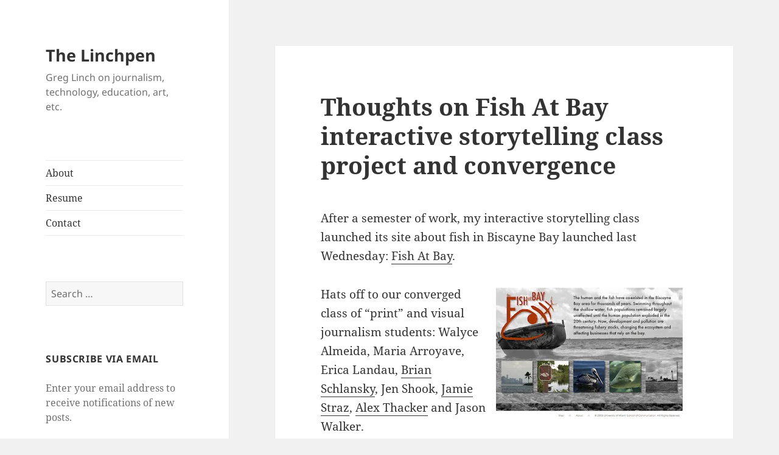

--- FILE ---
content_type: text/html; charset=UTF-8
request_url: https://greglinch.com/2008/05/thoughts-on-fish-at-bay-interactive-storytelling-class-project-and-convergence.html
body_size: 13347
content:
<!DOCTYPE html>
<html lang="en-US" class="no-js">
<head>
	<meta charset="UTF-8">
	<meta name="viewport" content="width=device-width, initial-scale=1.0">
	<link rel="profile" href="https://gmpg.org/xfn/11">
	<link rel="pingback" href="https://greglinch.com/xmlrpc.php">
	<script>(function(html){html.className = html.className.replace(/\bno-js\b/,'js')})(document.documentElement);</script>
<title>Thoughts on Fish At Bay interactive storytelling class project and convergence &#8211; The Linchpen</title>
<meta name='robots' content='max-image-preview:large' />
	<style>img:is([sizes="auto" i], [sizes^="auto," i]) { contain-intrinsic-size: 3000px 1500px }</style>
	<!-- Jetpack Site Verification Tags -->
<meta name="google-site-verification" content="EJE3sUrEaanBh3Ge5VptrOO9SjBAzDKPaw9yN-NUc5w" />
<link rel='dns-prefetch' href='//secure.gravatar.com' />
<link rel='dns-prefetch' href='//stats.wp.com' />
<link rel='dns-prefetch' href='//v0.wordpress.com' />
<link rel='preconnect' href='//i0.wp.com' />
<link rel="alternate" type="application/rss+xml" title="The Linchpen &raquo; Feed" href="https://greglinch.com/feed" />
<link rel="alternate" type="application/rss+xml" title="The Linchpen &raquo; Comments Feed" href="https://greglinch.com/comments/feed" />
<link rel="alternate" type="application/rss+xml" title="The Linchpen &raquo; Thoughts on Fish At Bay interactive storytelling class project and convergence Comments Feed" href="https://greglinch.com/2008/05/thoughts-on-fish-at-bay-interactive-storytelling-class-project-and-convergence.html/feed" />
<script>
window._wpemojiSettings = {"baseUrl":"https:\/\/s.w.org\/images\/core\/emoji\/15.0.3\/72x72\/","ext":".png","svgUrl":"https:\/\/s.w.org\/images\/core\/emoji\/15.0.3\/svg\/","svgExt":".svg","source":{"concatemoji":"https:\/\/greglinch.com\/wp-includes\/js\/wp-emoji-release.min.js?ver=6.7.4"}};
/*! This file is auto-generated */
!function(i,n){var o,s,e;function c(e){try{var t={supportTests:e,timestamp:(new Date).valueOf()};sessionStorage.setItem(o,JSON.stringify(t))}catch(e){}}function p(e,t,n){e.clearRect(0,0,e.canvas.width,e.canvas.height),e.fillText(t,0,0);var t=new Uint32Array(e.getImageData(0,0,e.canvas.width,e.canvas.height).data),r=(e.clearRect(0,0,e.canvas.width,e.canvas.height),e.fillText(n,0,0),new Uint32Array(e.getImageData(0,0,e.canvas.width,e.canvas.height).data));return t.every(function(e,t){return e===r[t]})}function u(e,t,n){switch(t){case"flag":return n(e,"\ud83c\udff3\ufe0f\u200d\u26a7\ufe0f","\ud83c\udff3\ufe0f\u200b\u26a7\ufe0f")?!1:!n(e,"\ud83c\uddfa\ud83c\uddf3","\ud83c\uddfa\u200b\ud83c\uddf3")&&!n(e,"\ud83c\udff4\udb40\udc67\udb40\udc62\udb40\udc65\udb40\udc6e\udb40\udc67\udb40\udc7f","\ud83c\udff4\u200b\udb40\udc67\u200b\udb40\udc62\u200b\udb40\udc65\u200b\udb40\udc6e\u200b\udb40\udc67\u200b\udb40\udc7f");case"emoji":return!n(e,"\ud83d\udc26\u200d\u2b1b","\ud83d\udc26\u200b\u2b1b")}return!1}function f(e,t,n){var r="undefined"!=typeof WorkerGlobalScope&&self instanceof WorkerGlobalScope?new OffscreenCanvas(300,150):i.createElement("canvas"),a=r.getContext("2d",{willReadFrequently:!0}),o=(a.textBaseline="top",a.font="600 32px Arial",{});return e.forEach(function(e){o[e]=t(a,e,n)}),o}function t(e){var t=i.createElement("script");t.src=e,t.defer=!0,i.head.appendChild(t)}"undefined"!=typeof Promise&&(o="wpEmojiSettingsSupports",s=["flag","emoji"],n.supports={everything:!0,everythingExceptFlag:!0},e=new Promise(function(e){i.addEventListener("DOMContentLoaded",e,{once:!0})}),new Promise(function(t){var n=function(){try{var e=JSON.parse(sessionStorage.getItem(o));if("object"==typeof e&&"number"==typeof e.timestamp&&(new Date).valueOf()<e.timestamp+604800&&"object"==typeof e.supportTests)return e.supportTests}catch(e){}return null}();if(!n){if("undefined"!=typeof Worker&&"undefined"!=typeof OffscreenCanvas&&"undefined"!=typeof URL&&URL.createObjectURL&&"undefined"!=typeof Blob)try{var e="postMessage("+f.toString()+"("+[JSON.stringify(s),u.toString(),p.toString()].join(",")+"));",r=new Blob([e],{type:"text/javascript"}),a=new Worker(URL.createObjectURL(r),{name:"wpTestEmojiSupports"});return void(a.onmessage=function(e){c(n=e.data),a.terminate(),t(n)})}catch(e){}c(n=f(s,u,p))}t(n)}).then(function(e){for(var t in e)n.supports[t]=e[t],n.supports.everything=n.supports.everything&&n.supports[t],"flag"!==t&&(n.supports.everythingExceptFlag=n.supports.everythingExceptFlag&&n.supports[t]);n.supports.everythingExceptFlag=n.supports.everythingExceptFlag&&!n.supports.flag,n.DOMReady=!1,n.readyCallback=function(){n.DOMReady=!0}}).then(function(){return e}).then(function(){var e;n.supports.everything||(n.readyCallback(),(e=n.source||{}).concatemoji?t(e.concatemoji):e.wpemoji&&e.twemoji&&(t(e.twemoji),t(e.wpemoji)))}))}((window,document),window._wpemojiSettings);
</script>
<link rel='stylesheet' id='twentyfifteen-jetpack-css' href='https://greglinch.com/wp-content/plugins/jetpack/modules/theme-tools/compat/twentyfifteen.css?ver=15.2' media='all' />
<style id='wp-emoji-styles-inline-css'>

	img.wp-smiley, img.emoji {
		display: inline !important;
		border: none !important;
		box-shadow: none !important;
		height: 1em !important;
		width: 1em !important;
		margin: 0 0.07em !important;
		vertical-align: -0.1em !important;
		background: none !important;
		padding: 0 !important;
	}
</style>
<link rel='stylesheet' id='wp-block-library-css' href='https://greglinch.com/wp-includes/css/dist/block-library/style.min.css?ver=6.7.4' media='all' />
<style id='wp-block-library-theme-inline-css'>
.wp-block-audio :where(figcaption){color:#555;font-size:13px;text-align:center}.is-dark-theme .wp-block-audio :where(figcaption){color:#ffffffa6}.wp-block-audio{margin:0 0 1em}.wp-block-code{border:1px solid #ccc;border-radius:4px;font-family:Menlo,Consolas,monaco,monospace;padding:.8em 1em}.wp-block-embed :where(figcaption){color:#555;font-size:13px;text-align:center}.is-dark-theme .wp-block-embed :where(figcaption){color:#ffffffa6}.wp-block-embed{margin:0 0 1em}.blocks-gallery-caption{color:#555;font-size:13px;text-align:center}.is-dark-theme .blocks-gallery-caption{color:#ffffffa6}:root :where(.wp-block-image figcaption){color:#555;font-size:13px;text-align:center}.is-dark-theme :root :where(.wp-block-image figcaption){color:#ffffffa6}.wp-block-image{margin:0 0 1em}.wp-block-pullquote{border-bottom:4px solid;border-top:4px solid;color:currentColor;margin-bottom:1.75em}.wp-block-pullquote cite,.wp-block-pullquote footer,.wp-block-pullquote__citation{color:currentColor;font-size:.8125em;font-style:normal;text-transform:uppercase}.wp-block-quote{border-left:.25em solid;margin:0 0 1.75em;padding-left:1em}.wp-block-quote cite,.wp-block-quote footer{color:currentColor;font-size:.8125em;font-style:normal;position:relative}.wp-block-quote:where(.has-text-align-right){border-left:none;border-right:.25em solid;padding-left:0;padding-right:1em}.wp-block-quote:where(.has-text-align-center){border:none;padding-left:0}.wp-block-quote.is-large,.wp-block-quote.is-style-large,.wp-block-quote:where(.is-style-plain){border:none}.wp-block-search .wp-block-search__label{font-weight:700}.wp-block-search__button{border:1px solid #ccc;padding:.375em .625em}:where(.wp-block-group.has-background){padding:1.25em 2.375em}.wp-block-separator.has-css-opacity{opacity:.4}.wp-block-separator{border:none;border-bottom:2px solid;margin-left:auto;margin-right:auto}.wp-block-separator.has-alpha-channel-opacity{opacity:1}.wp-block-separator:not(.is-style-wide):not(.is-style-dots){width:100px}.wp-block-separator.has-background:not(.is-style-dots){border-bottom:none;height:1px}.wp-block-separator.has-background:not(.is-style-wide):not(.is-style-dots){height:2px}.wp-block-table{margin:0 0 1em}.wp-block-table td,.wp-block-table th{word-break:normal}.wp-block-table :where(figcaption){color:#555;font-size:13px;text-align:center}.is-dark-theme .wp-block-table :where(figcaption){color:#ffffffa6}.wp-block-video :where(figcaption){color:#555;font-size:13px;text-align:center}.is-dark-theme .wp-block-video :where(figcaption){color:#ffffffa6}.wp-block-video{margin:0 0 1em}:root :where(.wp-block-template-part.has-background){margin-bottom:0;margin-top:0;padding:1.25em 2.375em}
</style>
<link rel='stylesheet' id='mediaelement-css' href='https://greglinch.com/wp-includes/js/mediaelement/mediaelementplayer-legacy.min.css?ver=4.2.17' media='all' />
<link rel='stylesheet' id='wp-mediaelement-css' href='https://greglinch.com/wp-includes/js/mediaelement/wp-mediaelement.min.css?ver=6.7.4' media='all' />
<style id='jetpack-sharing-buttons-style-inline-css'>
.jetpack-sharing-buttons__services-list{display:flex;flex-direction:row;flex-wrap:wrap;gap:0;list-style-type:none;margin:5px;padding:0}.jetpack-sharing-buttons__services-list.has-small-icon-size{font-size:12px}.jetpack-sharing-buttons__services-list.has-normal-icon-size{font-size:16px}.jetpack-sharing-buttons__services-list.has-large-icon-size{font-size:24px}.jetpack-sharing-buttons__services-list.has-huge-icon-size{font-size:36px}@media print{.jetpack-sharing-buttons__services-list{display:none!important}}.editor-styles-wrapper .wp-block-jetpack-sharing-buttons{gap:0;padding-inline-start:0}ul.jetpack-sharing-buttons__services-list.has-background{padding:1.25em 2.375em}
</style>
<style id='classic-theme-styles-inline-css'>
/*! This file is auto-generated */
.wp-block-button__link{color:#fff;background-color:#32373c;border-radius:9999px;box-shadow:none;text-decoration:none;padding:calc(.667em + 2px) calc(1.333em + 2px);font-size:1.125em}.wp-block-file__button{background:#32373c;color:#fff;text-decoration:none}
</style>
<style id='global-styles-inline-css'>
:root{--wp--preset--aspect-ratio--square: 1;--wp--preset--aspect-ratio--4-3: 4/3;--wp--preset--aspect-ratio--3-4: 3/4;--wp--preset--aspect-ratio--3-2: 3/2;--wp--preset--aspect-ratio--2-3: 2/3;--wp--preset--aspect-ratio--16-9: 16/9;--wp--preset--aspect-ratio--9-16: 9/16;--wp--preset--color--black: #000000;--wp--preset--color--cyan-bluish-gray: #abb8c3;--wp--preset--color--white: #fff;--wp--preset--color--pale-pink: #f78da7;--wp--preset--color--vivid-red: #cf2e2e;--wp--preset--color--luminous-vivid-orange: #ff6900;--wp--preset--color--luminous-vivid-amber: #fcb900;--wp--preset--color--light-green-cyan: #7bdcb5;--wp--preset--color--vivid-green-cyan: #00d084;--wp--preset--color--pale-cyan-blue: #8ed1fc;--wp--preset--color--vivid-cyan-blue: #0693e3;--wp--preset--color--vivid-purple: #9b51e0;--wp--preset--color--dark-gray: #111;--wp--preset--color--light-gray: #f1f1f1;--wp--preset--color--yellow: #f4ca16;--wp--preset--color--dark-brown: #352712;--wp--preset--color--medium-pink: #e53b51;--wp--preset--color--light-pink: #ffe5d1;--wp--preset--color--dark-purple: #2e2256;--wp--preset--color--purple: #674970;--wp--preset--color--blue-gray: #22313f;--wp--preset--color--bright-blue: #55c3dc;--wp--preset--color--light-blue: #e9f2f9;--wp--preset--gradient--vivid-cyan-blue-to-vivid-purple: linear-gradient(135deg,rgba(6,147,227,1) 0%,rgb(155,81,224) 100%);--wp--preset--gradient--light-green-cyan-to-vivid-green-cyan: linear-gradient(135deg,rgb(122,220,180) 0%,rgb(0,208,130) 100%);--wp--preset--gradient--luminous-vivid-amber-to-luminous-vivid-orange: linear-gradient(135deg,rgba(252,185,0,1) 0%,rgba(255,105,0,1) 100%);--wp--preset--gradient--luminous-vivid-orange-to-vivid-red: linear-gradient(135deg,rgba(255,105,0,1) 0%,rgb(207,46,46) 100%);--wp--preset--gradient--very-light-gray-to-cyan-bluish-gray: linear-gradient(135deg,rgb(238,238,238) 0%,rgb(169,184,195) 100%);--wp--preset--gradient--cool-to-warm-spectrum: linear-gradient(135deg,rgb(74,234,220) 0%,rgb(151,120,209) 20%,rgb(207,42,186) 40%,rgb(238,44,130) 60%,rgb(251,105,98) 80%,rgb(254,248,76) 100%);--wp--preset--gradient--blush-light-purple: linear-gradient(135deg,rgb(255,206,236) 0%,rgb(152,150,240) 100%);--wp--preset--gradient--blush-bordeaux: linear-gradient(135deg,rgb(254,205,165) 0%,rgb(254,45,45) 50%,rgb(107,0,62) 100%);--wp--preset--gradient--luminous-dusk: linear-gradient(135deg,rgb(255,203,112) 0%,rgb(199,81,192) 50%,rgb(65,88,208) 100%);--wp--preset--gradient--pale-ocean: linear-gradient(135deg,rgb(255,245,203) 0%,rgb(182,227,212) 50%,rgb(51,167,181) 100%);--wp--preset--gradient--electric-grass: linear-gradient(135deg,rgb(202,248,128) 0%,rgb(113,206,126) 100%);--wp--preset--gradient--midnight: linear-gradient(135deg,rgb(2,3,129) 0%,rgb(40,116,252) 100%);--wp--preset--gradient--dark-gray-gradient-gradient: linear-gradient(90deg, rgba(17,17,17,1) 0%, rgba(42,42,42,1) 100%);--wp--preset--gradient--light-gray-gradient: linear-gradient(90deg, rgba(241,241,241,1) 0%, rgba(215,215,215,1) 100%);--wp--preset--gradient--white-gradient: linear-gradient(90deg, rgba(255,255,255,1) 0%, rgba(230,230,230,1) 100%);--wp--preset--gradient--yellow-gradient: linear-gradient(90deg, rgba(244,202,22,1) 0%, rgba(205,168,10,1) 100%);--wp--preset--gradient--dark-brown-gradient: linear-gradient(90deg, rgba(53,39,18,1) 0%, rgba(91,67,31,1) 100%);--wp--preset--gradient--medium-pink-gradient: linear-gradient(90deg, rgba(229,59,81,1) 0%, rgba(209,28,51,1) 100%);--wp--preset--gradient--light-pink-gradient: linear-gradient(90deg, rgba(255,229,209,1) 0%, rgba(255,200,158,1) 100%);--wp--preset--gradient--dark-purple-gradient: linear-gradient(90deg, rgba(46,34,86,1) 0%, rgba(66,48,123,1) 100%);--wp--preset--gradient--purple-gradient: linear-gradient(90deg, rgba(103,73,112,1) 0%, rgba(131,93,143,1) 100%);--wp--preset--gradient--blue-gray-gradient: linear-gradient(90deg, rgba(34,49,63,1) 0%, rgba(52,75,96,1) 100%);--wp--preset--gradient--bright-blue-gradient: linear-gradient(90deg, rgba(85,195,220,1) 0%, rgba(43,180,211,1) 100%);--wp--preset--gradient--light-blue-gradient: linear-gradient(90deg, rgba(233,242,249,1) 0%, rgba(193,218,238,1) 100%);--wp--preset--font-size--small: 13px;--wp--preset--font-size--medium: 20px;--wp--preset--font-size--large: 36px;--wp--preset--font-size--x-large: 42px;--wp--preset--spacing--20: 0.44rem;--wp--preset--spacing--30: 0.67rem;--wp--preset--spacing--40: 1rem;--wp--preset--spacing--50: 1.5rem;--wp--preset--spacing--60: 2.25rem;--wp--preset--spacing--70: 3.38rem;--wp--preset--spacing--80: 5.06rem;--wp--preset--shadow--natural: 6px 6px 9px rgba(0, 0, 0, 0.2);--wp--preset--shadow--deep: 12px 12px 50px rgba(0, 0, 0, 0.4);--wp--preset--shadow--sharp: 6px 6px 0px rgba(0, 0, 0, 0.2);--wp--preset--shadow--outlined: 6px 6px 0px -3px rgba(255, 255, 255, 1), 6px 6px rgba(0, 0, 0, 1);--wp--preset--shadow--crisp: 6px 6px 0px rgba(0, 0, 0, 1);}:where(.is-layout-flex){gap: 0.5em;}:where(.is-layout-grid){gap: 0.5em;}body .is-layout-flex{display: flex;}.is-layout-flex{flex-wrap: wrap;align-items: center;}.is-layout-flex > :is(*, div){margin: 0;}body .is-layout-grid{display: grid;}.is-layout-grid > :is(*, div){margin: 0;}:where(.wp-block-columns.is-layout-flex){gap: 2em;}:where(.wp-block-columns.is-layout-grid){gap: 2em;}:where(.wp-block-post-template.is-layout-flex){gap: 1.25em;}:where(.wp-block-post-template.is-layout-grid){gap: 1.25em;}.has-black-color{color: var(--wp--preset--color--black) !important;}.has-cyan-bluish-gray-color{color: var(--wp--preset--color--cyan-bluish-gray) !important;}.has-white-color{color: var(--wp--preset--color--white) !important;}.has-pale-pink-color{color: var(--wp--preset--color--pale-pink) !important;}.has-vivid-red-color{color: var(--wp--preset--color--vivid-red) !important;}.has-luminous-vivid-orange-color{color: var(--wp--preset--color--luminous-vivid-orange) !important;}.has-luminous-vivid-amber-color{color: var(--wp--preset--color--luminous-vivid-amber) !important;}.has-light-green-cyan-color{color: var(--wp--preset--color--light-green-cyan) !important;}.has-vivid-green-cyan-color{color: var(--wp--preset--color--vivid-green-cyan) !important;}.has-pale-cyan-blue-color{color: var(--wp--preset--color--pale-cyan-blue) !important;}.has-vivid-cyan-blue-color{color: var(--wp--preset--color--vivid-cyan-blue) !important;}.has-vivid-purple-color{color: var(--wp--preset--color--vivid-purple) !important;}.has-black-background-color{background-color: var(--wp--preset--color--black) !important;}.has-cyan-bluish-gray-background-color{background-color: var(--wp--preset--color--cyan-bluish-gray) !important;}.has-white-background-color{background-color: var(--wp--preset--color--white) !important;}.has-pale-pink-background-color{background-color: var(--wp--preset--color--pale-pink) !important;}.has-vivid-red-background-color{background-color: var(--wp--preset--color--vivid-red) !important;}.has-luminous-vivid-orange-background-color{background-color: var(--wp--preset--color--luminous-vivid-orange) !important;}.has-luminous-vivid-amber-background-color{background-color: var(--wp--preset--color--luminous-vivid-amber) !important;}.has-light-green-cyan-background-color{background-color: var(--wp--preset--color--light-green-cyan) !important;}.has-vivid-green-cyan-background-color{background-color: var(--wp--preset--color--vivid-green-cyan) !important;}.has-pale-cyan-blue-background-color{background-color: var(--wp--preset--color--pale-cyan-blue) !important;}.has-vivid-cyan-blue-background-color{background-color: var(--wp--preset--color--vivid-cyan-blue) !important;}.has-vivid-purple-background-color{background-color: var(--wp--preset--color--vivid-purple) !important;}.has-black-border-color{border-color: var(--wp--preset--color--black) !important;}.has-cyan-bluish-gray-border-color{border-color: var(--wp--preset--color--cyan-bluish-gray) !important;}.has-white-border-color{border-color: var(--wp--preset--color--white) !important;}.has-pale-pink-border-color{border-color: var(--wp--preset--color--pale-pink) !important;}.has-vivid-red-border-color{border-color: var(--wp--preset--color--vivid-red) !important;}.has-luminous-vivid-orange-border-color{border-color: var(--wp--preset--color--luminous-vivid-orange) !important;}.has-luminous-vivid-amber-border-color{border-color: var(--wp--preset--color--luminous-vivid-amber) !important;}.has-light-green-cyan-border-color{border-color: var(--wp--preset--color--light-green-cyan) !important;}.has-vivid-green-cyan-border-color{border-color: var(--wp--preset--color--vivid-green-cyan) !important;}.has-pale-cyan-blue-border-color{border-color: var(--wp--preset--color--pale-cyan-blue) !important;}.has-vivid-cyan-blue-border-color{border-color: var(--wp--preset--color--vivid-cyan-blue) !important;}.has-vivid-purple-border-color{border-color: var(--wp--preset--color--vivid-purple) !important;}.has-vivid-cyan-blue-to-vivid-purple-gradient-background{background: var(--wp--preset--gradient--vivid-cyan-blue-to-vivid-purple) !important;}.has-light-green-cyan-to-vivid-green-cyan-gradient-background{background: var(--wp--preset--gradient--light-green-cyan-to-vivid-green-cyan) !important;}.has-luminous-vivid-amber-to-luminous-vivid-orange-gradient-background{background: var(--wp--preset--gradient--luminous-vivid-amber-to-luminous-vivid-orange) !important;}.has-luminous-vivid-orange-to-vivid-red-gradient-background{background: var(--wp--preset--gradient--luminous-vivid-orange-to-vivid-red) !important;}.has-very-light-gray-to-cyan-bluish-gray-gradient-background{background: var(--wp--preset--gradient--very-light-gray-to-cyan-bluish-gray) !important;}.has-cool-to-warm-spectrum-gradient-background{background: var(--wp--preset--gradient--cool-to-warm-spectrum) !important;}.has-blush-light-purple-gradient-background{background: var(--wp--preset--gradient--blush-light-purple) !important;}.has-blush-bordeaux-gradient-background{background: var(--wp--preset--gradient--blush-bordeaux) !important;}.has-luminous-dusk-gradient-background{background: var(--wp--preset--gradient--luminous-dusk) !important;}.has-pale-ocean-gradient-background{background: var(--wp--preset--gradient--pale-ocean) !important;}.has-electric-grass-gradient-background{background: var(--wp--preset--gradient--electric-grass) !important;}.has-midnight-gradient-background{background: var(--wp--preset--gradient--midnight) !important;}.has-small-font-size{font-size: var(--wp--preset--font-size--small) !important;}.has-medium-font-size{font-size: var(--wp--preset--font-size--medium) !important;}.has-large-font-size{font-size: var(--wp--preset--font-size--large) !important;}.has-x-large-font-size{font-size: var(--wp--preset--font-size--x-large) !important;}
:where(.wp-block-post-template.is-layout-flex){gap: 1.25em;}:where(.wp-block-post-template.is-layout-grid){gap: 1.25em;}
:where(.wp-block-columns.is-layout-flex){gap: 2em;}:where(.wp-block-columns.is-layout-grid){gap: 2em;}
:root :where(.wp-block-pullquote){font-size: 1.5em;line-height: 1.6;}
</style>
<link rel='stylesheet' id='twentyfifteen-fonts-css' href='https://greglinch.com/wp-content/themes/twentyfifteen/assets/fonts/noto-sans-plus-noto-serif-plus-inconsolata.css?ver=20230328' media='all' />
<link rel='stylesheet' id='genericons-css' href='https://greglinch.com/wp-content/plugins/jetpack/_inc/genericons/genericons/genericons.css?ver=3.1' media='all' />
<link rel='stylesheet' id='twentyfifteen-style-css' href='https://greglinch.com/wp-content/themes/twentyfifteen/style.css?ver=20241112' media='all' />
<link rel='stylesheet' id='twentyfifteen-block-style-css' href='https://greglinch.com/wp-content/themes/twentyfifteen/css/blocks.css?ver=20240715' media='all' />
<link rel='stylesheet' id='jetpack-subscriptions-css' href='https://greglinch.com/wp-content/plugins/jetpack/_inc/build/subscriptions/subscriptions.min.css?ver=15.2' media='all' />
<link rel='stylesheet' id='sharedaddy-css' href='https://greglinch.com/wp-content/plugins/jetpack/modules/sharedaddy/sharing.css?ver=15.2' media='all' />
<link rel='stylesheet' id='social-logos-css' href='https://greglinch.com/wp-content/plugins/jetpack/_inc/social-logos/social-logos.min.css?ver=15.2' media='all' />
<script src="https://greglinch.com/wp-includes/js/jquery/jquery.min.js?ver=3.7.1" id="jquery-core-js"></script>
<script src="https://greglinch.com/wp-includes/js/jquery/jquery-migrate.min.js?ver=3.4.1" id="jquery-migrate-js"></script>
<script id="twentyfifteen-script-js-extra">
var screenReaderText = {"expand":"<span class=\"screen-reader-text\">expand child menu<\/span>","collapse":"<span class=\"screen-reader-text\">collapse child menu<\/span>"};
</script>
<script src="https://greglinch.com/wp-content/themes/twentyfifteen/js/functions.js?ver=20221101" id="twentyfifteen-script-js" defer data-wp-strategy="defer"></script>
<script src="https://greglinch.com/wp-content/plugins/google-analyticator/external-tracking.min.js?ver=6.5.7" id="ga-external-tracking-js"></script>
<link rel="https://api.w.org/" href="https://greglinch.com/wp-json/" /><link rel="alternate" title="JSON" type="application/json" href="https://greglinch.com/wp-json/wp/v2/posts/134" /><link rel="EditURI" type="application/rsd+xml" title="RSD" href="https://greglinch.com/xmlrpc.php?rsd" />
<meta name="generator" content="WordPress 6.7.4" />
<link rel="canonical" href="https://greglinch.com/2008/05/thoughts-on-fish-at-bay-interactive-storytelling-class-project-and-convergence.html" />
<link rel='shortlink' href='https://wp.me/pj2u3-2a' />
<link rel="alternate" title="oEmbed (JSON)" type="application/json+oembed" href="https://greglinch.com/wp-json/oembed/1.0/embed?url=https%3A%2F%2Fgreglinch.com%2F2008%2F05%2Fthoughts-on-fish-at-bay-interactive-storytelling-class-project-and-convergence.html" />
<link rel="alternate" title="oEmbed (XML)" type="text/xml+oembed" href="https://greglinch.com/wp-json/oembed/1.0/embed?url=https%3A%2F%2Fgreglinch.com%2F2008%2F05%2Fthoughts-on-fish-at-bay-interactive-storytelling-class-project-and-convergence.html&#038;format=xml" />
	<style>img#wpstats{display:none}</style>
		
<!-- Jetpack Open Graph Tags -->
<meta property="og:type" content="article" />
<meta property="og:title" content="Thoughts on Fish At Bay interactive storytelling class project and convergence" />
<meta property="og:url" content="https://greglinch.com/2008/05/thoughts-on-fish-at-bay-interactive-storytelling-class-project-and-convergence.html" />
<meta property="og:description" content="After a semester of work, my interactive storytelling class launched its site about fish in Biscayne Bay launched last Wednesday: Fish At Bay.Hats off to our converged class of &#8220;print&#8221; …" />
<meta property="article:published_time" content="2008-05-12T06:00:00+00:00" />
<meta property="article:modified_time" content="2008-05-12T06:00:00+00:00" />
<meta property="og:site_name" content="The Linchpen" />
<meta property="og:image" content="https://s0.wp.com/i/blank.jpg" />
<meta property="og:image:width" content="200" />
<meta property="og:image:height" content="200" />
<meta property="og:image:alt" content="" />
<meta property="og:locale" content="en_US" />
<meta name="twitter:text:title" content="Thoughts on Fish At Bay interactive storytelling class project and convergence" />
<meta name="twitter:card" content="summary" />

<!-- End Jetpack Open Graph Tags -->
<!-- Google Analytics Tracking by Google Analyticator 6.5.7 -->
<script type="text/javascript">
    var analyticsFileTypes = [];
    var analyticsSnippet = 'enabled';
    var analyticsEventTracking = 'enabled';
</script>
<script type="text/javascript">
	var _gaq = _gaq || [];
  
	_gaq.push(['_setAccount', 'UA-3430633-1']);
    _gaq.push(['_addDevId', 'i9k95']); // Google Analyticator App ID with Google
	&lt;!-- Global site tag (gtag.js) - Google Analytics --&gt;\n&lt;a href=&quot;https://www.googletagmanager.com/gtag/js?id=G-83ML3VSWR5&quot;&gt;https://www.googletagmanager.com/gtag/js?id=G-83ML3VSWR5&lt;/a&gt;\n\n  window.dataLayer = window.dataLayer || [];\n  function gtag(){dataLayer.push(arguments);}\n  gtag(\'js\', new Date());\n\n  gtag(\'config\', \'G-83ML3VSWR5\');\n\n	_gaq.push(['_trackPageview']);

	(function() {
		var ga = document.createElement('script'); ga.type = 'text/javascript'; ga.async = true;
		                ga.src = ('https:' == document.location.protocol ? 'https://ssl' : 'http://www') + '.google-analytics.com/ga.js';
		                var s = document.getElementsByTagName('script')[0]; s.parentNode.insertBefore(ga, s);
	})();
</script>
</head>

<body class="post-template-default single single-post postid-134 single-format-standard wp-embed-responsive">
<div id="page" class="hfeed site">
	<a class="skip-link screen-reader-text" href="#content">
		Skip to content	</a>

	<div id="sidebar" class="sidebar">
		<header id="masthead" class="site-header">
			<div class="site-branding">
										<p class="site-title"><a href="https://greglinch.com/" rel="home">The Linchpen</a></p>
												<p class="site-description">Greg Linch on journalism, technology, education, art, etc.</p>
										<button class="secondary-toggle">Menu and widgets</button>
			</div><!-- .site-branding -->
		</header><!-- .site-header -->

			<div id="secondary" class="secondary">

					<nav id="site-navigation" class="main-navigation">
				<div class="menu-menu-2020-container"><ul id="menu-menu-2020" class="nav-menu"><li id="menu-item-2817" class="menu-item menu-item-type-post_type menu-item-object-page menu-item-2817"><a href="https://greglinch.com/about">About</a></li>
<li id="menu-item-2814" class="menu-item menu-item-type-post_type menu-item-object-page menu-item-2814"><a href="https://greglinch.com/resume">Resume</a></li>
<li id="menu-item-2816" class="menu-item menu-item-type-post_type menu-item-object-page menu-item-2816"><a href="https://greglinch.com/contact">Contact</a></li>
</ul></div>			</nav><!-- .main-navigation -->
		
		
					<div id="widget-area" class="widget-area" role="complementary">
				<aside id="search-3" class="widget widget_search"><form role="search" method="get" class="search-form" action="https://greglinch.com/">
				<label>
					<span class="screen-reader-text">Search for:</span>
					<input type="search" class="search-field" placeholder="Search &hellip;" value="" name="s" />
				</label>
				<input type="submit" class="search-submit screen-reader-text" value="Search" />
			</form></aside><aside id="blog_subscription-3" class="widget widget_blog_subscription jetpack_subscription_widget"><h2 class="widget-title">Subscribe via Email</h2>
			<div class="wp-block-jetpack-subscriptions__container">
			<form action="#" method="post" accept-charset="utf-8" id="subscribe-blog-blog_subscription-3"
				data-blog="4537783"
				data-post_access_level="everybody" >
									<div id="subscribe-text"><p>Enter your email address to receive notifications of new posts.</p>
</div>
										<p id="subscribe-email">
						<label id="jetpack-subscribe-label"
							class="screen-reader-text"
							for="subscribe-field-blog_subscription-3">
							Email Address						</label>
						<input type="email" name="email" autocomplete="email" required="required"
																					value=""
							id="subscribe-field-blog_subscription-3"
							placeholder="Email Address"
						/>
					</p>

					<p id="subscribe-submit"
											>
						<input type="hidden" name="action" value="subscribe"/>
						<input type="hidden" name="source" value="https://greglinch.com/2008/05/thoughts-on-fish-at-bay-interactive-storytelling-class-project-and-convergence.html"/>
						<input type="hidden" name="sub-type" value="widget"/>
						<input type="hidden" name="redirect_fragment" value="subscribe-blog-blog_subscription-3"/>
						<input type="hidden" id="_wpnonce" name="_wpnonce" value="60740e8fc5" /><input type="hidden" name="_wp_http_referer" value="/2008/05/thoughts-on-fish-at-bay-interactive-storytelling-class-project-and-convergence.html" />						<button type="submit"
															class="wp-block-button__link"
																					name="jetpack_subscriptions_widget"
						>
							Subscribe						</button>
					</p>
							</form>
						</div>
			
</aside><aside id="text-199332722" class="widget widget_text"><h2 class="widget-title">Subscribe via RSS</h2>			<div class="textwidget"><div style="margin-left: 20px;">
<a href="http://feeds.feedburner.com/TheLinchpen" style="border-bottom: none !important;">
<img data-recalc-dims="1" src="https://i0.wp.com/greglinch.com/wp-content/uploads/2020/11/rss_icon_black.png?w=660&#038;ssl=1"  alt="RSS icon from designed by brsev.com" />
</a>
</div></div>
		</aside><aside id="categories-3" class="widget widget_categories"><h2 class="widget-title">Categories</h2><form action="https://greglinch.com" method="get"><label class="screen-reader-text" for="cat">Categories</label><select  name='cat' id='cat' class='postform'>
	<option value='-1'>Select Category</option>
	<option class="level-0" value="168">A quick share&nbsp;&nbsp;(2)</option>
	<option class="level-0" value="91">Advice&nbsp;&nbsp;(16)</option>
	<option class="level-0" value="19">Blog&nbsp;&nbsp;(22)</option>
	<option class="level-0" value="33">Business&nbsp;&nbsp;(2)</option>
	<option class="level-0" value="107">Coding&nbsp;&nbsp;(16)</option>
	<option class="level-0" value="62">Conference&nbsp;&nbsp;(38)</option>
	<option class="level-0" value="83">CoPress&nbsp;&nbsp;(6)</option>
	<option class="level-0" value="186">Culture&nbsp;&nbsp;(5)</option>
	<option class="level-0" value="27">Education&nbsp;&nbsp;(17)</option>
	<option class="level-0" value="167">Ideas&nbsp;&nbsp;(5)</option>
	<option class="level-0" value="3">Journalism&nbsp;&nbsp;(121)</option>
	<option class="level-1" value="69">&nbsp;&nbsp;&nbsp;Professional&nbsp;&nbsp;(25)</option>
	<option class="level-2" value="90">&nbsp;&nbsp;&nbsp;&nbsp;&nbsp;&nbsp;Dallas Morning News&nbsp;&nbsp;(3)</option>
	<option class="level-2" value="234">&nbsp;&nbsp;&nbsp;&nbsp;&nbsp;&nbsp;Industry Dive&nbsp;&nbsp;(1)</option>
	<option class="level-2" value="225">&nbsp;&nbsp;&nbsp;&nbsp;&nbsp;&nbsp;McClatchy&nbsp;&nbsp;(1)</option>
	<option class="level-2" value="72">&nbsp;&nbsp;&nbsp;&nbsp;&nbsp;&nbsp;Miami Herald&nbsp;&nbsp;(5)</option>
	<option class="level-2" value="97">&nbsp;&nbsp;&nbsp;&nbsp;&nbsp;&nbsp;Publish2&nbsp;&nbsp;(2)</option>
	<option class="level-2" value="161">&nbsp;&nbsp;&nbsp;&nbsp;&nbsp;&nbsp;Washington Post&nbsp;&nbsp;(4)</option>
	<option class="level-1" value="70">&nbsp;&nbsp;&nbsp;Student&nbsp;&nbsp;(19)</option>
	<option class="level-2" value="71">&nbsp;&nbsp;&nbsp;&nbsp;&nbsp;&nbsp;The Miami Hurricane&nbsp;&nbsp;(10)</option>
	<option class="level-0" value="80">Multimedia&nbsp;&nbsp;(32)</option>
	<option class="level-1" value="81">&nbsp;&nbsp;&nbsp;Video&nbsp;&nbsp;(21)</option>
	<option class="level-0" value="185">Music&nbsp;&nbsp;(2)</option>
	<option class="level-0" value="73">Online News Association&nbsp;&nbsp;(16)</option>
	<option class="level-0" value="18">Poynter&nbsp;&nbsp;(1)</option>
	<option class="level-0" value="135">Reading&nbsp;&nbsp;(1)</option>
	<option class="level-0" value="175">Science&nbsp;&nbsp;(4)</option>
	<option class="level-0" value="85">Social Media&nbsp;&nbsp;(15)</option>
	<option class="level-0" value="140">Technology&nbsp;&nbsp;(10)</option>
	<option class="level-0" value="68">TNTJ&nbsp;&nbsp;(2)</option>
	<option class="level-0" value="1">Uncategorized&nbsp;&nbsp;(6)</option>
</select>
</form><script>
(function() {
	var dropdown = document.getElementById( "cat" );
	function onCatChange() {
		if ( dropdown.options[ dropdown.selectedIndex ].value > 0 ) {
			dropdown.parentNode.submit();
		}
	}
	dropdown.onchange = onCatChange;
})();
</script>
</aside><aside id="text-199332721" class="widget widget_text"><h2 class="widget-title">Social Profiles</h2>			<div class="textwidget"><p><a href="https://www.linkedin.com/in/greglinch" target="_blank">LinkedIn</a></p>
<p><a href="https://github.com/greglinch" target="_blank">GitHub</a></p>
<p><a href="https://www.diigo.com/user/greglinch" target="_blank">Diigo</a></p>
<p><a href="https://bsky.app/profile/greglinch.bsky.social" target="_blank">Bluesky</a></p>
<p><a href="https://greglinch.tumblr.com" target="_blank">Tumblr</a></p>
<p><a href="https://www.vimeo.com/greglinch" target="_blank">Vimeo</a></p>
<p><a href="http://www.flickr.com/greglinch" target="_blank">Flickr</a></p>
</div>
		</aside>			</div><!-- .widget-area -->
		
	</div><!-- .secondary -->

	</div><!-- .sidebar -->

	<div id="content" class="site-content">

	<div id="primary" class="content-area">
		<main id="main" class="site-main">

		
<article id="post-134" class="post-134 post type-post status-publish format-standard hentry tag-class tag-content tag-design tag-journalism tag-media tag-news tag-online-journalism tag-school-of-communcation tag-spring-2008 tag-student tag-university-of-miami tag-video tag-web">
	
	<header class="entry-header">
		<h1 class="entry-title">Thoughts on Fish At Bay interactive storytelling class project and convergence</h1>	</header><!-- .entry-header -->

	<div class="entry-content">
		<p>After a semester of work, my interactive storytelling class launched its site about fish in Biscayne Bay launched last Wednesday: <a href="http://www.fishatbay.org/">Fish At Bay</a>.</p>
<p><a onblur="try {parent.deselectBloggerImageGracefully();} catch(e) {}" href="http://www.fishatbay.org/"><img data-recalc-dims="1" decoding="async" style="margin: 0pt 0pt 10px 10px; float: right; cursor: pointer;" src="https://i0.wp.com/bp3.blogger.com/__BFoDg3sX8E/SCP2OR8ZHwI/AAAAAAAAAHM/H9GE8tyYU_s/s320/fishatbayscreenshot.jpg?w=660" alt="" id="BLOGGER_PHOTO_ID_5198269120110993154" border="0" /></a>Hats off to our converged class of &#8220;print&#8221; and visual journalism students: Walyce Almeida, Maria Arroyave, Erica Landau, <a href="http://www.brianschlanksy.com/">Brian Schlansky</a>, Jen Shook, <a href="http://www.jamiestraz.com/">Jamie Straz</a>, <a href="http://www.theguffaw.com/">Alex Thacker</a> and Jason Walker.</p>
<p>Our professors, <a href="http://com.miami.edu/people/faculty/Grinfeder.php">Kim Grinfeder</a> (visual journalism) and <a href="http://com.miami.edu/people/faculty/Terilli.php">Sam Terilli</a> (print journalism), did a great job  overseeing the project &#8212; and recruiting everyone. Also, thanks to our TA, Zeven Rodriguez.</p>
<p>To provide some background, Grinfeder and Terilli have collaborated the past two fall semesters with their Web production and in-depth storytelling classes, respectively. I was in the fall 2008 in-depth class.</p>
<p>With this spring&#8217;s (experimental) interactive storytelling class, they took it to the next level of convergence. As far as I know, this was the first class at the University of Miami <a href="http://com.miami.edu/" target="_blank&quot;">School of Communication</a> to combine the talents of print and visual journalism students in one class.</p>
<p>I took advantage of the opportunity to get more experience shooting and editing video, as well as to become proficient with <a href="http://www.apple.com/finalcutstudio/finalcutpro" target="_blank&quot;">Final Cut Pro</a>. I particularly enjoyed being able to work in so may areas:</p>
<ul>
<li>Write <a href="http://www.fishatbay.com/history.php">history</a> story</li>
<li>Shoot b-roll and take photos for <a href="http://www.fishatbay.com/history.php">history</a> video</li>
<li>Edit history  video</li>
<li>Edit and write cutlines for history photos</li>
<li>Edit <a href="http://www.fishatbay.com/balance.php">Delicate Balance</a> video</li>
<li>Shoot an interview for the <a href="http://www.fishatbay.com/building.php">Building on the Bay</a> video</li>
<li>Copy edit all stories</li>
<li>Write <a href="http://www.fishatbay.com/about.php">about</a> page</li>
<li>Add p tags and hyperlinks (plus find links for) all stories</li>
</ul>
<p>I&#8217;m usually critical of the lack of collaboration between the print and visual programs, but I&#8217;ve seen some very encouraging strides this semester.</p>
<p>Grinfeder and Terilli get it. Chris Delboni, my online journalism professor, and Michelle Seelig, the spring Web production professor, get it. (More thoughts on the online journalism class and our collaboration with the Web production class to follow).</p>
<p>So, what now?</p>
<p>Without a question, the interactive storytelling class should be a standard course, and it should be required for all journalism students at UM. Yes, that means bringing in broadcast as well. And there needs to be more converged classes, like an introductory storytelling class (more on this to come as well).</p>
<p>Resistance is futile. You must adapt.</p>
<p><span style="font-weight: bold;">Weigh in:</span> What do you think of the <a href="http://www.fishatbay.org/">Fish At Bay</a> site?</p>
<div class="sharedaddy sd-sharing-enabled"><div class="robots-nocontent sd-block sd-social sd-social-icon-text sd-sharing"><h3 class="sd-title">Share this:</h3><div class="sd-content"><ul><li class="share-facebook"><a rel="nofollow noopener noreferrer"
				data-shared="sharing-facebook-134"
				class="share-facebook sd-button share-icon"
				href="https://greglinch.com/2008/05/thoughts-on-fish-at-bay-interactive-storytelling-class-project-and-convergence.html?share=facebook"
				target="_blank"
				aria-labelledby="sharing-facebook-134"
				>
				<span id="sharing-facebook-134" hidden>Click to share on Facebook (Opens in new window)</span>
				<span>Facebook</span>
			</a></li><li class="share-x"><a rel="nofollow noopener noreferrer"
				data-shared="sharing-x-134"
				class="share-x sd-button share-icon"
				href="https://greglinch.com/2008/05/thoughts-on-fish-at-bay-interactive-storytelling-class-project-and-convergence.html?share=x"
				target="_blank"
				aria-labelledby="sharing-x-134"
				>
				<span id="sharing-x-134" hidden>Click to share on X (Opens in new window)</span>
				<span>X</span>
			</a></li><li class="share-end"></li></ul></div></div></div>	</div><!-- .entry-content -->

	
	<footer class="entry-footer">
		<span class="posted-on"><span class="screen-reader-text">Posted on </span><a href="https://greglinch.com/2008/05/thoughts-on-fish-at-bay-interactive-storytelling-class-project-and-convergence.html" rel="bookmark"><time class="entry-date published updated" datetime="2008-05-12T01:00:00-04:00">May 12, 2008</time></a></span><span class="byline"><span class="screen-reader-text">Author </span><span class="author vcard"><a class="url fn n" href="https://greglinch.com/author/greglinch">Greg Linch</a></span></span><span class="cat-links"><span class="screen-reader-text">Categories </span>Uncategorized</span><span class="tags-links"><span class="screen-reader-text">Tags </span><a href="https://greglinch.com/tag/class" rel="tag">class</a>, <a href="https://greglinch.com/tag/content" rel="tag">content</a>, <a href="https://greglinch.com/tag/design" rel="tag">design</a>, <a href="https://greglinch.com/tag/journalism" rel="tag">Journalism</a>, <a href="https://greglinch.com/tag/media" rel="tag">media</a>, <a href="https://greglinch.com/tag/news" rel="tag">news</a>, <a href="https://greglinch.com/tag/online-journalism" rel="tag">online journalism</a>, <a href="https://greglinch.com/tag/school-of-communcation" rel="tag">School of Communcation</a>, <a href="https://greglinch.com/tag/spring-2008" rel="tag">spring 2008</a>, <a href="https://greglinch.com/tag/student" rel="tag">student</a>, <a href="https://greglinch.com/tag/university-of-miami" rel="tag">University of Miami</a>, <a href="https://greglinch.com/tag/video" rel="tag">video</a>, <a href="https://greglinch.com/tag/web" rel="tag">web</a></span>			</footer><!-- .entry-footer -->

</article><!-- #post-134 -->

<div id="comments" class="comments-area">

			<h2 class="comments-title">
			One thought on &ldquo;Thoughts on Fish At Bay interactive storytelling class project and convergence&rdquo;		</h2>

		
		<ol class="comment-list">
					<li id="comment-59" class="comment even thread-even depth-1">
			<article id="div-comment-59" class="comment-body">
				<footer class="comment-meta">
					<div class="comment-author vcard">
						<img alt='' src='https://secure.gravatar.com/avatar/?s=56&#038;d=mm&#038;r=g' srcset='https://secure.gravatar.com/avatar/?s=112&#038;d=mm&#038;r=g 2x' class='avatar avatar-56 photo avatar-default' height='56' width='56' decoding='async'/>						<b class="fn">Will Wooten</b> <span class="says">says:</span>					</div><!-- .comment-author -->

					<div class="comment-metadata">
						<a href="https://greglinch.com/2008/05/thoughts-on-fish-at-bay-interactive-storytelling-class-project-and-convergence.html#comment-59"><time datetime="2008-05-12T01:48:00-04:00">May 12, 2008 at 1:48 am</time></a>					</div><!-- .comment-metadata -->

									</footer><!-- .comment-meta -->

				<div class="comment-content">
					<p>Really, really well done. This is one of the finest journalism projects to come out of the Comm School since I&#8217;ve been here. You guys really went above and beyond. Bravo.</p>
				</div><!-- .comment-content -->

				<div class="reply"><a rel="nofollow" class="comment-reply-link" href="https://greglinch.com/2008/05/thoughts-on-fish-at-bay-interactive-storytelling-class-project-and-convergence.html?replytocom=59#respond" data-commentid="59" data-postid="134" data-belowelement="div-comment-59" data-respondelement="respond" data-replyto="Reply to Will Wooten" aria-label="Reply to Will Wooten">Reply</a></div>			</article><!-- .comment-body -->
		</li><!-- #comment-## -->
		</ol><!-- .comment-list -->

		
	
	
		<div id="respond" class="comment-respond">
		<h3 id="reply-title" class="comment-reply-title">Leave a Reply <small><a rel="nofollow" id="cancel-comment-reply-link" href="/2008/05/thoughts-on-fish-at-bay-interactive-storytelling-class-project-and-convergence.html#respond" style="display:none;">Cancel reply</a></small></h3><form action="https://greglinch.com/wp-comments-post.php" method="post" id="commentform" class="comment-form" novalidate><p class="comment-notes"><span id="email-notes">Your email address will not be published.</span> <span class="required-field-message">Required fields are marked <span class="required">*</span></span></p><p class="comment-form-comment"><label for="comment">Comment <span class="required">*</span></label> <textarea id="comment" name="comment" cols="45" rows="8" maxlength="65525" required></textarea></p><p class="comment-form-author"><label for="author">Name <span class="required">*</span></label> <input id="author" name="author" type="text" value="" size="30" maxlength="245" autocomplete="name" required /></p>
<p class="comment-form-email"><label for="email">Email <span class="required">*</span></label> <input id="email" name="email" type="email" value="" size="30" maxlength="100" aria-describedby="email-notes" autocomplete="email" required /></p>
<p class="comment-form-url"><label for="url">Website</label> <input id="url" name="url" type="url" value="" size="30" maxlength="200" autocomplete="url" /></p>
<p class="comment-subscription-form"><input type="checkbox" name="subscribe_comments" id="subscribe_comments" value="subscribe" style="width: auto; -moz-appearance: checkbox; -webkit-appearance: checkbox;" /> <label class="subscribe-label" id="subscribe-label" for="subscribe_comments">Notify me of follow-up comments by email.</label></p><p class="comment-subscription-form"><input type="checkbox" name="subscribe_blog" id="subscribe_blog" value="subscribe" style="width: auto; -moz-appearance: checkbox; -webkit-appearance: checkbox;" /> <label class="subscribe-label" id="subscribe-blog-label" for="subscribe_blog">Notify me of new posts by email.</label></p><p class="form-submit"><input name="submit" type="submit" id="submit" class="submit" value="Post Comment" /> <input type='hidden' name='comment_post_ID' value='134' id='comment_post_ID' />
<input type='hidden' name='comment_parent' id='comment_parent' value='0' />
</p><p style="display: none;"><input type="hidden" id="akismet_comment_nonce" name="akismet_comment_nonce" value="26ee4de491" /></p><p style="display: none !important;" class="akismet-fields-container" data-prefix="ak_"><label>&#916;<textarea name="ak_hp_textarea" cols="45" rows="8" maxlength="100"></textarea></label><input type="hidden" id="ak_js_1" name="ak_js" value="17"/><script>document.getElementById( "ak_js_1" ).setAttribute( "value", ( new Date() ).getTime() );</script></p></form>	</div><!-- #respond -->
	<p class="akismet_comment_form_privacy_notice">This site uses Akismet to reduce spam. <a href="https://akismet.com/privacy/" target="_blank" rel="nofollow noopener">Learn how your comment data is processed.</a></p>
</div><!-- .comments-area -->

	<nav class="navigation post-navigation" aria-label="Posts">
		<h2 class="screen-reader-text">Post navigation</h2>
		<div class="nav-links"><div class="nav-previous"><a href="https://greglinch.com/2008/04/whats-best-video-equipment-for-student.html" rel="prev"><span class="meta-nav" aria-hidden="true">Previous</span> <span class="screen-reader-text">Previous post:</span> <span class="post-title">What&#8217;s the best video equipment for a student paper&#8217;s first purchase?</span></a></div><div class="nav-next"><a href="https://greglinch.com/2008/05/spj-mark-of-excellence-and-uwire-100.html" rel="next"><span class="meta-nav" aria-hidden="true">Next</span> <span class="screen-reader-text">Next post:</span> <span class="post-title">SPJ Mark of Excellence national win and UWIRE 100 nod</span></a></div></div>
	</nav>
		</main><!-- .site-main -->
	</div><!-- .content-area -->


	</div><!-- .site-content -->

	<footer id="colophon" class="site-footer">
		<div class="site-info">
									<a href="https://wordpress.org/" class="imprint">
				Proudly powered by WordPress			</a>
		</div><!-- .site-info -->
	</footer><!-- .site-footer -->

</div><!-- .site -->

	<div style="display:none">
			</div>
		
	<script type="text/javascript">
		window.WPCOM_sharing_counts = {"https:\/\/greglinch.com\/2008\/05\/thoughts-on-fish-at-bay-interactive-storytelling-class-project-and-convergence.html":134};
	</script>
				<script src="https://greglinch.com/wp-includes/js/comment-reply.min.js?ver=6.7.4" id="comment-reply-js" async data-wp-strategy="async"></script>
<script src="https://secure.gravatar.com/js/gprofiles.js?ver=202546" id="grofiles-cards-js"></script>
<script id="wpgroho-js-extra">
var WPGroHo = {"my_hash":""};
</script>
<script src="https://greglinch.com/wp-content/plugins/jetpack/modules/wpgroho.js?ver=15.2" id="wpgroho-js"></script>
<script id="jetpack-stats-js-before">
_stq = window._stq || [];
_stq.push([ "view", JSON.parse("{\"v\":\"ext\",\"blog\":\"4537783\",\"post\":\"134\",\"tz\":\"-5\",\"srv\":\"greglinch.com\",\"j\":\"1:15.2\"}") ]);
_stq.push([ "clickTrackerInit", "4537783", "134" ]);
</script>
<script src="https://stats.wp.com/e-202546.js" id="jetpack-stats-js" defer data-wp-strategy="defer"></script>
<script defer src="https://greglinch.com/wp-content/plugins/akismet/_inc/akismet-frontend.js?ver=1762987564" id="akismet-frontend-js"></script>
<script id="sharing-js-js-extra">
var sharing_js_options = {"lang":"en","counts":"1","is_stats_active":"1"};
</script>
<script src="https://greglinch.com/wp-content/plugins/jetpack/_inc/build/sharedaddy/sharing.min.js?ver=15.2" id="sharing-js-js"></script>
<script id="sharing-js-js-after">
var windowOpen;
			( function () {
				function matches( el, sel ) {
					return !! (
						el.matches && el.matches( sel ) ||
						el.msMatchesSelector && el.msMatchesSelector( sel )
					);
				}

				document.body.addEventListener( 'click', function ( event ) {
					if ( ! event.target ) {
						return;
					}

					var el;
					if ( matches( event.target, 'a.share-facebook' ) ) {
						el = event.target;
					} else if ( event.target.parentNode && matches( event.target.parentNode, 'a.share-facebook' ) ) {
						el = event.target.parentNode;
					}

					if ( el ) {
						event.preventDefault();

						// If there's another sharing window open, close it.
						if ( typeof windowOpen !== 'undefined' ) {
							windowOpen.close();
						}
						windowOpen = window.open( el.getAttribute( 'href' ), 'wpcomfacebook', 'menubar=1,resizable=1,width=600,height=400' );
						return false;
					}
				} );
			} )();
var windowOpen;
			( function () {
				function matches( el, sel ) {
					return !! (
						el.matches && el.matches( sel ) ||
						el.msMatchesSelector && el.msMatchesSelector( sel )
					);
				}

				document.body.addEventListener( 'click', function ( event ) {
					if ( ! event.target ) {
						return;
					}

					var el;
					if ( matches( event.target, 'a.share-x' ) ) {
						el = event.target;
					} else if ( event.target.parentNode && matches( event.target.parentNode, 'a.share-x' ) ) {
						el = event.target.parentNode;
					}

					if ( el ) {
						event.preventDefault();

						// If there's another sharing window open, close it.
						if ( typeof windowOpen !== 'undefined' ) {
							windowOpen.close();
						}
						windowOpen = window.open( el.getAttribute( 'href' ), 'wpcomx', 'menubar=1,resizable=1,width=600,height=350' );
						return false;
					}
				} );
			} )();
</script>

</body>
</html>
